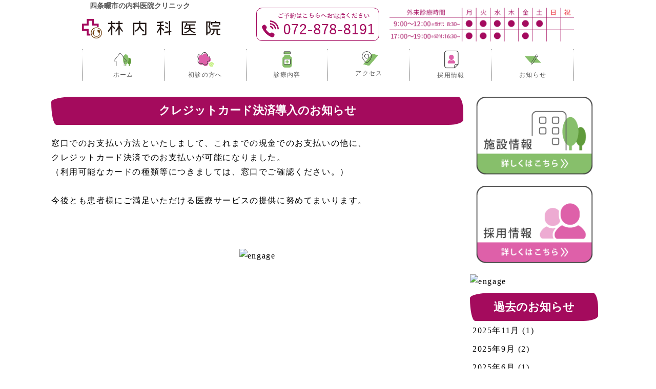

--- FILE ---
content_type: text/html; charset=UTF-8
request_url: https://hayashinaikaclinic.jp/news/814/?%3E
body_size: 20645
content:



<!DOCTYPE html>
<html lang="ja">
<head>
    <meta charset="UTF-8">
    <meta name="viewport" content="width=device-width, initial-scale=1.0">
    <meta http-equiv="X-UA-Compatible" content="ie=edge">
    <script src="https://hayashinaikaclinic.jp/wp-content/themes/hayashi_naika_theme/js/jquery-3.4.1.min.js"></script>
    <link rel="stylesheet" href="https://hayashinaikaclinic.jp/wp-content/themes/hayashi_naika_theme/swiper.css">
    <script src="https://hayashinaikaclinic.jp/wp-content/themes/hayashi_naika_theme/js/swiper.js"></script>
    <link href="https://use.fontawesome.com/releases/v5.6.1/css/all.css" rel="stylesheet">
    <link rel="stylesheet" type="text/css" href="https://hayashinaikaclinic.jp/wp-content/themes/hayashi_naika_theme/style.css">
    <meta name="description" content="JR学研都市線「忍ヶ丘駅」徒歩3分、一般内科・糖尿病科・呼吸器科・訪問診療・検査・予防接種の林内科医院です。大阪府四条畷市で内科をお探しなら忍ヶ丘駅の林内科医院へ"/>
    <meta property="og:title" content="林内科医院">
    <meta property="og:type" content="website" />
    <meta property="og:url" content="https://hayashinaikaclinic.jp/" />
    <meta property="og:site_name" content="大阪府四条畷市の内科医院" />
    <meta property="og:description" content="JR学研都市線「忍ヶ丘駅」徒歩3分、一般内科・糖尿病科・呼吸器科・訪問診療・検査・予防接種の林内科医院です。大阪府四条畷市で内科をお探しなら忍ヶ丘駅の林内科医院へ" />
    <title>クレジットカード決済導入のお知らせ | 林内科医院</title>
<meta name='robots' content='max-image-preview:large' />
<link rel='dns-prefetch' href='//s.w.org' />
<link rel="alternate" type="application/rss+xml" title="林内科医院 &raquo; フィード" href="https://hayashinaikaclinic.jp/feed/" />
<link rel="alternate" type="application/rss+xml" title="林内科医院 &raquo; コメントフィード" href="https://hayashinaikaclinic.jp/comments/feed/" />
		<script type="text/javascript">
			window._wpemojiSettings = {"baseUrl":"https:\/\/s.w.org\/images\/core\/emoji\/13.1.0\/72x72\/","ext":".png","svgUrl":"https:\/\/s.w.org\/images\/core\/emoji\/13.1.0\/svg\/","svgExt":".svg","source":{"concatemoji":"https:\/\/hayashinaikaclinic.jp\/wp-includes\/js\/wp-emoji-release.min.js?ver=5.8.12"}};
			!function(e,a,t){var n,r,o,i=a.createElement("canvas"),p=i.getContext&&i.getContext("2d");function s(e,t){var a=String.fromCharCode;p.clearRect(0,0,i.width,i.height),p.fillText(a.apply(this,e),0,0);e=i.toDataURL();return p.clearRect(0,0,i.width,i.height),p.fillText(a.apply(this,t),0,0),e===i.toDataURL()}function c(e){var t=a.createElement("script");t.src=e,t.defer=t.type="text/javascript",a.getElementsByTagName("head")[0].appendChild(t)}for(o=Array("flag","emoji"),t.supports={everything:!0,everythingExceptFlag:!0},r=0;r<o.length;r++)t.supports[o[r]]=function(e){if(!p||!p.fillText)return!1;switch(p.textBaseline="top",p.font="600 32px Arial",e){case"flag":return s([127987,65039,8205,9895,65039],[127987,65039,8203,9895,65039])?!1:!s([55356,56826,55356,56819],[55356,56826,8203,55356,56819])&&!s([55356,57332,56128,56423,56128,56418,56128,56421,56128,56430,56128,56423,56128,56447],[55356,57332,8203,56128,56423,8203,56128,56418,8203,56128,56421,8203,56128,56430,8203,56128,56423,8203,56128,56447]);case"emoji":return!s([10084,65039,8205,55357,56613],[10084,65039,8203,55357,56613])}return!1}(o[r]),t.supports.everything=t.supports.everything&&t.supports[o[r]],"flag"!==o[r]&&(t.supports.everythingExceptFlag=t.supports.everythingExceptFlag&&t.supports[o[r]]);t.supports.everythingExceptFlag=t.supports.everythingExceptFlag&&!t.supports.flag,t.DOMReady=!1,t.readyCallback=function(){t.DOMReady=!0},t.supports.everything||(n=function(){t.readyCallback()},a.addEventListener?(a.addEventListener("DOMContentLoaded",n,!1),e.addEventListener("load",n,!1)):(e.attachEvent("onload",n),a.attachEvent("onreadystatechange",function(){"complete"===a.readyState&&t.readyCallback()})),(n=t.source||{}).concatemoji?c(n.concatemoji):n.wpemoji&&n.twemoji&&(c(n.twemoji),c(n.wpemoji)))}(window,document,window._wpemojiSettings);
		</script>
		<style type="text/css">
img.wp-smiley,
img.emoji {
	display: inline !important;
	border: none !important;
	box-shadow: none !important;
	height: 1em !important;
	width: 1em !important;
	margin: 0 .07em !important;
	vertical-align: -0.1em !important;
	background: none !important;
	padding: 0 !important;
}
</style>
	<link rel='stylesheet' id='wp-block-library-css'  href='https://hayashinaikaclinic.jp/wp-includes/css/dist/block-library/style.min.css?ver=5.8.12' type='text/css' media='all' />
<link rel='stylesheet' id='ewd-ufaq-style-css'  href='https://hayashinaikaclinic.jp/wp-content/plugins/ultimate-faqs/css/ewd-ufaq-styles.css?ver=5.8.12' type='text/css' media='all' />
<link rel='stylesheet' id='ewd-ufaq-rrssb-css'  href='https://hayashinaikaclinic.jp/wp-content/plugins/ultimate-faqs/css/rrssb-min.css?ver=5.8.12' type='text/css' media='all' />
<link rel='stylesheet' id='fancybox-css'  href='https://hayashinaikaclinic.jp/wp-content/plugins/easy-fancybox/css/jquery.fancybox.min.css?ver=1.3.24' type='text/css' media='screen' />
<script type='text/javascript' src='https://hayashinaikaclinic.jp/wp-includes/js/jquery/jquery.min.js?ver=3.6.0' id='jquery-core-js'></script>
<script type='text/javascript' src='https://hayashinaikaclinic.jp/wp-includes/js/jquery/jquery-migrate.min.js?ver=3.3.2' id='jquery-migrate-js'></script>
<link rel="https://api.w.org/" href="https://hayashinaikaclinic.jp/wp-json/" /><link rel="alternate" type="application/json" href="https://hayashinaikaclinic.jp/wp-json/wp/v2/posts/814" /><link rel="EditURI" type="application/rsd+xml" title="RSD" href="https://hayashinaikaclinic.jp/xmlrpc.php?rsd" />
<link rel="wlwmanifest" type="application/wlwmanifest+xml" href="https://hayashinaikaclinic.jp/wp-includes/wlwmanifest.xml" /> 
<meta name="generator" content="WordPress 5.8.12" />
<link rel="canonical" href="https://hayashinaikaclinic.jp/news/814/" />
<link rel='shortlink' href='https://hayashinaikaclinic.jp/?p=814' />
<link rel="alternate" type="application/json+oembed" href="https://hayashinaikaclinic.jp/wp-json/oembed/1.0/embed?url=https%3A%2F%2Fhayashinaikaclinic.jp%2Fnews%2F814%2F" />
<link rel="alternate" type="text/xml+oembed" href="https://hayashinaikaclinic.jp/wp-json/oembed/1.0/embed?url=https%3A%2F%2Fhayashinaikaclinic.jp%2Fnews%2F814%2F&#038;format=xml" />
    <script type="text/javascript">
        var ajaxurl = 'https://hayashinaikaclinic.jp/wp-admin/admin-ajax.php';
    </script>
</head>
    <body>
        <div class="container">
            <header>
                <div id="nav-drawer"><!-- スマホのナビここから↓ -->
                    <input id="nav-input" type="checkbox" class="nav-unshown">
                    <label id="nav-open" for="nav-input"><span></span></label>
                    <label class="nav-unshown" id="nav-close" for="nav-input"></label>
                    <div id="nav-content">
                        <ul>
                            <li><a href="https://hayashinaikaclinic.jp"><img src="https://hayashinaikaclinic.jp/wp-content/themes/hayashi_naika_theme/images/navi/nav_icon01.png" alt="ホーム"><p>ホーム</p></a></li>
                            <li><a href="https://hayashinaikaclinic.jp/first"><img src="https://hayashinaikaclinic.jp/wp-content/themes/hayashi_naika_theme/images/navi/nav_icon02.png" alt="初診の方へ"><p>初診の方へ</p></a></li>
                            <li><a href="https://hayashinaikaclinic.jp/medical"><img src="https://hayashinaikaclinic.jp/wp-content/themes/hayashi_naika_theme/images/navi/nav_icon03.png" alt="診療内容"><p>診療内容</p></a></li>
                            <!-- <li><a href="https://hayashinaikaclinic.jp/question"><img src="https://hayashinaikaclinic.jp/wp-content/themes/hayashi_naika_theme/images/navi/nav_icon04.png" alt="院長紹介"><p>よくある質問</p></a></li> -->
                            <li><a href="https://hayashinaikaclinic.jp/access"><img src="https://hayashinaikaclinic.jp/wp-content/themes/hayashi_naika_theme/images/navi/nav_icon05.png" alt="アクセス"><p>アクセス</p></a></li>
                            <li><a href="https://hayashinaikaclinic.jp/recruit"><img src="https://hayashinaikaclinic.jp/wp-content/themes/hayashi_naika_theme/images/navi/nav_icon06.png" alt="採用情報"><p>採用情報</p></a></li>
                            <li><a href="https://hayashinaikaclinic.jp/info"><img src="https://hayashinaikaclinic.jp/wp-content/themes/hayashi_naika_theme/images/navi/nav_icon07.png" alt="お知らせ"><p>お知らせ</p></a></li>
                        </ul>
                    </div>
                </div>
                <div id="header_info">

                    <div id="h_left">
                        <h1>四条畷市の内科医院クリニック</h1>
                        <p><a class="logo" href="https://hayashinaikaclinic.jp"><img src="https://hayashinaikaclinic.jp/wp-content/themes/hayashi_naika_theme/images/header/logo.png" alt="ロゴ"></a></p>
                    </div>
                    <div id="h_right">
                        <p><a class="tel" href=tel:0728788191><img src="https://hayashinaikaclinic.jp/wp-content/themes/hayashi_naika_theme/images/header/tel.png" alt="電話"></a></p>
                        <!-- <p><a class="consultation_day" href="#"><img src="https://hayashinaikaclinic.jp/wp-content/themes/hayashi_naika_theme/images/header/consultation_day_0314.png" alt="受診日"width="320"></a></p> -->
                        <p><a class="consultation_day" href="#"><img src="https://hayashinaikaclinic.jp/wp-content/themes/hayashi_naika_theme/images/header/consultation_day_250127.png" alt="受診日"width="360"></a></p>

                    </div>
                </div><!--スマホのナビここまで  -->
                <nav><!-- PCのナビここから -->
                    <ul>
                        <li><div><a href="https://hayashinaikaclinic.jp"><img src="https://hayashinaikaclinic.jp/wp-content/themes/hayashi_naika_theme/images/navi/nav_icon01.png" alt="ホーム"><p>ホーム</p></a></div></li>
                        <li><div><a href="https://hayashinaikaclinic.jp/first"><img src="https://hayashinaikaclinic.jp/wp-content/themes/hayashi_naika_theme/images/navi/nav_icon02.png" alt="初診の方へ"><p>初診の方へ</p></a></div></li>
                        <li><div><a href="https://hayashinaikaclinic.jp/medical"><img src="https://hayashinaikaclinic.jp/wp-content/themes/hayashi_naika_theme/images/navi/nav_icon03.png" alt="診療内容"><p>診療内容</p></a></div></li>
                        <!-- <li><div><a href="https://hayashinaikaclinic.jp/question"><img src="https://hayashinaikaclinic.jp/wp-content/themes/hayashi_naika_theme/images/navi/nav_icon04.png" alt="院長紹介"><p>よくある質問</p></a></div></li> -->
                        <li><div><a href="https://hayashinaikaclinic.jp/access"><img src="https://hayashinaikaclinic.jp/wp-content/themes/hayashi_naika_theme/images/navi/nav_icon05.png" alt="アクセス"><p>アクセス</p></a></div></li>
                        <li><div><a href="https://hayashinaikaclinic.jp/recruit"><img src="https://hayashinaikaclinic.jp/wp-content/themes/hayashi_naika_theme/images/navi/nav_icon06.png" alt="採用情報"><p>採用情報</p></a></div></li>
                        <li class="dotted_right"><div><a href="https://hayashinaikaclinic.jp/info"><img src="https://hayashinaikaclinic.jp/wp-content/themes/hayashi_naika_theme/images/navi/nav_icon07.png" alt="お知らせ"><p>お知らせ</p></a></div></li>
                    </ul>
                    </nav><!-- PCのナビここまで -->
                </header>
                        </div> <!-- コンテナ終了1 -->        <main>
            <div class="container">
                <section id="info_section">
                    

<div id=sidebar>
    <ul>
        <li><a href="https://hayashinaikaclinic.jp/medical#facility"><img src="https://hayashinaikaclinic.jp/wp-content/themes/hayashi_naika_theme/images/banner/sisetu.png" alt="施設案内"></a></li>
        <li><a href="https://hayashinaikaclinic.jp/recruit"><img src="https://hayashinaikaclinic.jp/wp-content/themes/hayashi_naika_theme/images/banner/saiyou.png" alt="採用案内"></a></li>
        <!-- <li><a href="https://hayashinaikaclinic.jp/info"><img src="https://hayashinaikaclinic.jp/wp-content/themes/hayashi_naika_theme/images/banner/pink.jpg" alt="バナー３"></a></li> -->
        <li><a href="https://en-gage.net/hayashinaikaclinic_saiyo/" target="_blank"><img src="https://en-gage.net/imageFile_new/company/widget_banner_A_pc_300×250.png" alt="engage" border="0"></a> </li>
    </ul>
    <div class="archive side_nav">
                    <h2>過去のお知らせ</h2>
                    <ul>
                        	<li><a href='https://hayashinaikaclinic.jp/date/2025/11/'>2025年11月 (1)</a></li>
	<li><a href='https://hayashinaikaclinic.jp/date/2025/09/'>2025年9月 (2)</a></li>
	<li><a href='https://hayashinaikaclinic.jp/date/2025/06/'>2025年6月 (1)</a></li>
	<li><a href='https://hayashinaikaclinic.jp/date/2025/04/'>2025年4月 (1)</a></li>
	<li><a href='https://hayashinaikaclinic.jp/date/2025/03/'>2025年3月 (1)</a></li>
	<li><a href='https://hayashinaikaclinic.jp/date/2025/01/'>2025年1月 (2)</a></li>
	<li><a href='https://hayashinaikaclinic.jp/date/2024/11/'>2024年11月 (1)</a></li>
	<li><a href='https://hayashinaikaclinic.jp/date/2024/10/'>2024年10月 (1)</a></li>
	<li><a href='https://hayashinaikaclinic.jp/date/2024/08/'>2024年8月 (1)</a></li>
	<li><a href='https://hayashinaikaclinic.jp/date/2024/07/'>2024年7月 (1)</a></li>
	<li><a href='https://hayashinaikaclinic.jp/date/2024/06/'>2024年6月 (1)</a></li>
	<li><a href='https://hayashinaikaclinic.jp/date/2024/05/'>2024年5月 (1)</a></li>
	<li><a href='https://hayashinaikaclinic.jp/date/2024/04/'>2024年4月 (1)</a></li>
	<li><a href='https://hayashinaikaclinic.jp/date/2023/11/'>2023年11月 (1)</a></li>
	<li><a href='https://hayashinaikaclinic.jp/date/2023/09/'>2023年9月 (1)</a></li>
	<li><a href='https://hayashinaikaclinic.jp/date/2023/08/'>2023年8月 (2)</a></li>
	<li><a href='https://hayashinaikaclinic.jp/date/2023/07/'>2023年7月 (1)</a></li>
	<li><a href='https://hayashinaikaclinic.jp/date/2023/05/'>2023年5月 (1)</a></li>
	<li><a href='https://hayashinaikaclinic.jp/date/2023/04/'>2023年4月 (2)</a></li>
	<li><a href='https://hayashinaikaclinic.jp/date/2022/12/'>2022年12月 (1)</a></li>
	<li><a href='https://hayashinaikaclinic.jp/date/2022/08/'>2022年8月 (1)</a></li>
	<li><a href='https://hayashinaikaclinic.jp/date/2022/06/'>2022年6月 (1)</a></li>
	<li><a href='https://hayashinaikaclinic.jp/date/2022/03/'>2022年3月 (1)</a></li>
	<li><a href='https://hayashinaikaclinic.jp/date/2022/02/'>2022年2月 (1)</a></li>
	<li><a href='https://hayashinaikaclinic.jp/date/2020/09/'>2020年9月 (1)</a></li>
                    </ul>
                </div>
                <h2>カテゴリー</h2>
                    <ul>
                        	<li class="cat-item cat-item-2"><a href="https://hayashinaikaclinic.jp/category/news/">お知らせ (29)</a>
</li>
	<li class="cat-item cat-item-5"><a href="https://hayashinaikaclinic.jp/category/blog/">ブログ (0)</a>
</li>
                    </ul>

</div>
                    <article>
                        <div>
                            <h2>クレジットカード決済導入のお知らせ</h2>

                        </div>
                        
                                                <p>窓口でのお支払い方法といたしまして、これまでの現金でのお支払いの他に、</p>
<p>クレジットカード決済でのお支払いが可能になりました。</p>
<p>（利用可能なカードの種類等につきましては、窓口でご確認ください。）</p>
<p>&nbsp;</p>
<p>今後とも患者様にご満足いただける医療サービスの提供に努めてまいります。</p>
                                                <ul class="pageButton">
                            <li class="prev"><a href="https://hayashinaikaclinic.jp/news/809/" rel="prev">前の記事へ</a></li>
                            <li class="next"><a href="https://hayashinaikaclinic.jp/news/819/" rel="next">次の記事へ</a></li>
                        </ul>
                        <a style="margin-top:80px;display:block;" href="https://en-gage.net/hayashinaikaclinic_saiyo/" target="_blank"><img src="https://en-gage.net/imageFile_new/company/widget_banner_A_pc_728×90.png" alt="engage" border="0"></a> 
                    </article>
                </section>
            </div>
        </main>
<footer>
                <div id="to_top">
                    <a href=""><p>TOP<i class="fas fa-caret-up"></i></p></a>
                </div>
                <div id="footter_bottom">
                    <ul>
                        <li><a href="https://hayashinaikaclinic.jp">ホーム</a></li>
                        <li><a href="https://hayashinaikaclinic.jp/first">初診の方へ</a></li>
                        <li><a href="https://hayashinaikaclinic.jp/medical">診療内容</a></li>
                        <li><a href="https://hayashinaikaclinic.jp/question">よくある質問</a></li>
                        <li><a href="https://hayashinaikaclinic.jp/access">アクセス</a></li>
                        <li><a href="https://hayashinaikaclinic.jp/recruit">採用情報</a></li>
                        <li><a href="https://hayashinaikaclinic.jp/info">お知らせ</a></li>
						<li><a href="https://hayashinaikaclinic.jp/privacy-policy">プライバシーポリシー</a></li>
                    </ul>
                    <address>Copyright©2019林内科医院 All right reserved</address>
                </div>
                <script type='text/javascript' src='https://hayashinaikaclinic.jp/wp-content/plugins/easy-fancybox/js/jquery.fancybox.min.js?ver=1.3.24' id='jquery-fancybox-js'></script>
<script type='text/javascript' id='jquery-fancybox-js-after'>
var fb_timeout, fb_opts={'overlayShow':true,'hideOnOverlayClick':true,'showCloseButton':true,'margin':20,'centerOnScroll':false,'enableEscapeButton':true,'autoScale':true };
if(typeof easy_fancybox_handler==='undefined'){
var easy_fancybox_handler=function(){
jQuery('.nofancybox,a.wp-block-file__button,a.pin-it-button,a[href*="pinterest.com/pin/create"],a[href*="facebook.com/share"],a[href*="twitter.com/share"]').addClass('nolightbox');
/* IMG */
var fb_IMG_select='a[href*=".jpg"]:not(.nolightbox,li.nolightbox>a),area[href*=".jpg"]:not(.nolightbox),a[href*=".jpeg"]:not(.nolightbox,li.nolightbox>a),area[href*=".jpeg"]:not(.nolightbox),a[href*=".png"]:not(.nolightbox,li.nolightbox>a),area[href*=".png"]:not(.nolightbox),a[href*=".webp"]:not(.nolightbox,li.nolightbox>a),area[href*=".webp"]:not(.nolightbox)';
jQuery(fb_IMG_select).addClass('fancybox image');
var fb_IMG_sections=jQuery('.gallery,.wp-block-gallery,.tiled-gallery,.wp-block-jetpack-tiled-gallery');
fb_IMG_sections.each(function(){jQuery(this).find(fb_IMG_select).attr('rel','gallery-'+fb_IMG_sections.index(this));});
jQuery('a.fancybox,area.fancybox,li.fancybox a').each(function(){jQuery(this).fancybox(jQuery.extend({},fb_opts,{'transitionIn':'elastic','easingIn':'easeOutBack','transitionOut':'elastic','easingOut':'easeInBack','opacity':false,'hideOnContentClick':false,'titleShow':true,'titlePosition':'over','titleFromAlt':true,'showNavArrows':true,'enableKeyboardNav':true,'cyclic':false}))});};
jQuery('a.fancybox-close').on('click',function(e){e.preventDefault();jQuery.fancybox.close()});
};
var easy_fancybox_auto=function(){setTimeout(function(){jQuery('#fancybox-auto').trigger('click')},1000);};
jQuery(easy_fancybox_handler);jQuery(document).on('post-load',easy_fancybox_handler);
jQuery(easy_fancybox_auto);
</script>
<script type='text/javascript' src='https://hayashinaikaclinic.jp/wp-content/plugins/easy-fancybox/js/jquery.easing.min.js?ver=1.4.1' id='jquery-easing-js'></script>
<script type='text/javascript' src='https://hayashinaikaclinic.jp/wp-includes/js/wp-embed.min.js?ver=5.8.12' id='wp-embed-js'></script>
            </footer>    <script type="text/javascript" src="https://hayashinaikaclinic.jp/wp-content/themes/hayashi_naika_theme/js/page-top.js"></script>
</body>
</html>


--- FILE ---
content_type: text/css
request_url: https://hayashinaikaclinic.jp/wp-content/themes/hayashi_naika_theme/style.css
body_size: 19880
content:
@charset "utf-8";

html,
body,
div,
span,
object,
iframe,
h1,
h2,
h3,
h4,
h5,
h6,
p,
blockquote,
pre,
abbr,
address,
cite,
code,
del,
dfn,
em,
img,
ins,
kbd,
q,
samp,
small,
strong,
sub,
sup,
var,
b,
i,
dl,
dt,
dd,
ol,
ul,
li,
fieldset,
form,
label,
legend,
table,
caption,
tbody,
tfoot,
thead,
tr,
th,
td,
article,
aside,
canvas,
details,
figcaption,
figure,
footer,
header,
hgroup,
menu,
nav,
section,
summary,
time,
mark,
audio,
video {
  margin: 0;
  padding: 0;
  border: 0;
  outline: 0;
  font-size: 100%;
  vertical-align: baseline;
  background: transparent;
}

body {
  color: #333;
  line-height: 1.75;
  font-family: "游ゴシック体", "Yu Gothic", YuGothic, "ヒラギノ角ゴ ProN W3",
    "Hiragino Kaku Gothic ProN", "メイリオ", "Meiryo", Osaka, "ＭＳ Ｐゴシック",
    "MS PGothic";
}

main {
  background-size: contain;
  /* background:url(images/test.jpg) 0 900px no-repeat; */
  background-size: contain;
}

ol,
ul {
  list-style: none;
}
blockquote,
q {
  quotes: none;
}
blockquote:before,
blockquote:after,
q:before,
q:after {
  content: "";
  content: none;
}
table {
  border-collapse: collapse;
  border-spacing: 0;
}
a,
p {
  text-decoration: none;
  color: black;
  letter-spacing: 0.1em;
  /* text-align: center; */
}

a:hover {
  color: #9ace2a;
}

img {
  max-width: 100%;
}

.aligncenter {
  display: block;
  margin: 0 auto;
}
.alignright {
  float: right;
}
.alignleft {
  float: left;
}
.clear {
  clear: both;
}
/* フォント関連 */

h1 {
  font-size: 14px;
  color: #555;
  padding-left: 15px;
}

h2 {
  text-align: center;
  font-size: calc(0.9375rem + ((1vw - 3.6px) * 0.7692));
  color: #fff;
  padding: 0.25em;
  border: solid 3px #a40b5d;
  border-radius: 3em 0.7em 2em 0.7em/ 0.7em 2em 0.7em 3em;
  background: #a40b5d;
}
a {
  text-align: center;
}
h3 {
  font-size: 1.6em;
  color: #555;
  text-align: center;
  margin-bottom: 10px;
}
h4 {
  color: #b4da5c;
  font-size: 1.2em;
}

p.link {
  text-align: center;
}

p.link a {
  display: inline-block;
  border: 1px solid #a40b5d;
  border-radius: 25px;
  padding: 5px 15px;
  color: #fff;
  background: #a40b5d;
}

p.link a:hover {
  opacity: 0.8;
}

/* コンテナ */
.container {
  /* min-width: 360px;  */
  max-width: 1080px;
  margin: 0 auto;
}

.inner {
  /* min-width: 360px;  */
  max-width: 980px;
  margin: 0 auto;
}

/* ヘッダー部分 */
header #header_info {
  width: 960px;
  overflow: hidden;
  margin: 0 auto 3px auto;
}

header #h_left {
  width: 30%;
  float: left;
}

header #h_right {
  width: 70%;
  float: right;
  display: flex;
  justify-content: flex-end;
  margin-top: 15px;
}

header #h_right p {
  margin-left: 20px;
}

#header_info {
  /* display: flex;
    align-items: center;
    max-width: 900px;
    width: 100%;
    height: auto;
    padding: 5px 0;
    margin: .1rem auto 0;
    justify-content: space-between; */
}
#header_info .logo {
  /* width: 40%;
    flex-grow: 1; */
}

#header_info ul {
  display: flex;
  /* justify-content: space-between; */
}

#header_info a {
  /* display: inline; */
}
#header_info img {
  /* width: 97%;
    height: auto; */
}
#header_info img:hover {
  opacity: 0.8;
}

nav ul {
  display: flex;
  max-width: 960px;
  width: 98%;
  margin: 0 auto 0.4rem;
  justify-content: space-between;
}
nav li {
  width: 100%;
  padding: 0 10px;
  border-left: dotted 1px grey;
}
nav li div {
  transition: all 1s;
}
nav li div:hover {
  transform: translateY(-7px);
}
nav li p {
  width: 100%;
  text-align: center;
  font-size: 12px;
  color: #555;
}
.dotted_right {
  border-right: dotted 1px grey;
}
nav ul img {
  display: block;
  max-width: 40px;
  width: 100%;
  margin: 0 auto;
  height: auto;
}

/*--- フッター --*/
footer a {
  color: #fff;
}

/* メインエリア */
/* 波関連 */
#sineCanvas {
  -webkit-backface-visibility: hidden;
  backface-visibility: hidden;
}
#main_visual img {
  width: 100%;
  height: auto;
  border-radius: 5px;
  z-index: 0;
}
#main_visual {
  position: relative;
  max-height: 520px;
  overflow: hidden;
}
#visual_message {
  position: absolute;
  left: 50%;
  /* transform: translateX(-50%); */
  top: 45%;
  transform: translateY(-50%);
  z-index: 10;
  margin-left: -300px;
}
#visual_message img {
  animation-name: fadein;
  animation-duration: 3.5s;
  animation-iteration-count: 1;
  /* width: 100%; */
  min-width: 300px;
  height: auto;
}
/* #visual_message .v_message_inner{
    position: relative;
    width: 100%;
    height: 100%;
} */
/* #visual_message #v_message {
    position: absolute;
    left: 0;
    right: 0;
    top: 0;
    bottom: 0;
    margin: auto;
    writing-mode: vertical-rl;
    max-height: 380px;
    height: 65%;
    min-height: 200px;
} */
/* #visual_message #v_message p {
    position: absolute;
    left: 50%;
    transform: translateX(-50%);
    text-align: left;
    color: #555;
}
#v_message .first{padding-top: .4em;}
#v_message .second{padding-top: 1.7em;} */

.pagination {
  position: absolute;
  display: block;
  /* top: 15%; */
  z-index: 100;
}
.swiper-container-horizontal > .swiper-pagination-bullets {
  left: 90%;
  z-index: 10;
  position: absolute;
  top: 60%;
}
/* メッセージ部 */
#message_wrap {
  position: relative;
  width: 100%;
  height: auto;
  margin-bottom: -50px;
  z-index: 1;
}
/* メインメッセージのキャンパスに関する記述 */
.canvas_container {
  z-index: 1;
  position: relative;
}
#sineCanvas {
  display: block;
  width: 100%;
  z-index: 0;
  position: relative;
}

#message_bottom {
  width: 100%;
  transform: scale(1, -1);
  top: -200px;
  z-index: 0;
}
#canvas_middle {
  background-color: #c9efaf;
  z-index: 0;
}
#main_area {
  position: relative;
  width: 100%;
}

#main_area #message {
  position: absolute;
  top: 15%;
  left: 0;
  right: 0;
  background-color: #fff;
  /* background-color: rgba(255, 255, 255, 0.5); */
  width: 45%;
  min-width: 330px;
  border-radius: 50%;
  margin: auto;
  z-index: 3;
}

#main_area #message p {
  font-size: calc(0.7125rem + ((1vw - 3.6px) * 0.7692));
  text-align: center;
  line-height: 200%;
  font-size: 95%;
  /* font-size: 18px; */
  color: #555;
}
#message_title {
  border: none;
  text-align: center;
  padding-top: 12%;
  background: none;
  color: #3d1d13;
  font-size: calc(0.9375rem + ((1vw - 3.6px) * 0.7692));
}

#main_area #message_title i {
  padding: 0 1vw;
}
#main_area h6 {
  text-align: center;
}
#main_area #message_content {
  text-align: center;
  padding: 10% 15% 0;
  width: 70%;
  height: 60%;
  z-index: 50;
}

/* バルーン設定 */
#main_area .icon {
  position: absolute;
  width: 15%;
  height: auto;
  z-index: 5;
}
#main_area .balloon01 {
  left: 10%;
  top: 13%;
}
#main_area .balloon02 {
  left: 2.1%;
  top: 65%;
}
#main_area .balloon03 {
  left: 69%;
  top: 21%;
}
#main_area .balloon04 {
  left: 75%;
  top: 67%;
}
#main_area .balloon05 {
  left: 85%;
  top: 10%;
}
#main_area .icon img {
  width: 100%;
  height: auto;
  border-radius: 50%;
}

/* balloonサイズ */
#main_area .balloon01 img {
  width: 150%;
  height: auto;
}
#main_area .balloon02 img {
  width: 125%;
  height: auto;
}
#main_area .balloon03 img {
  width: 120%;
  height: auto;
}
#main_area .balloon04 img {
  width: 130%;
  height: auto;
}
#main_area .balloon05 img {
  width: 90%;
  height: auto;
}
/* メイン（imgBar） */
#main_area .bar {
  position: absolute;
  width: 50%;
  height: auto;
  left: 25%;
  top: 75%;
  z-index: 4;
}
#main_area .bar img {
  width: 100%;
  height: auto;
}

/* お知らせスタート */
#info {
  position: relative;
  z-index: 100;
}
#info_wrap {
  position: relative;
  display: flex;
  justify-content: center;
  align-items: center;
  /* min-width: 360px; */
  max-width: 70%;
  padding: 10px 0;
  margin: 0 auto;
  background-color: rgb(244, 255, 221);
  background: #ffdff0;
  border-radius: 25px;
  z-index: 0;
}

#info_inner {
  width: calc(100% - 20px);
  height: auto;
  border: dotted 1px #8da754;
  border-radius: 20px;
  z-index: 2;
}

#info_inner h2 {
  color: #3d1d13;
  /* font-size: 130%; */
}

#info_inner h2 i {
  padding: 0 15px;
}

#info_inner h2,
#info_inner a {
  text-align: center;
  border: none;
  background: none;
}
#info_inner h2 {
  padding: 0.3em;
}
#info_inner h6 {
  padding-bottom: 0.3em;
  text-align: center;
}
#info_inner dl {
  display: flex;
  justify-content: center;
  padding-bottom: 1em;
}

#info_inner dt a {
  color: #9ace2a;
  padding-right: 1em;
  /* border-bottom: 1px solid #B4DA5C; */
}
#info_inner dt a:hover {
  color: #555;
}
#info_inner dd {
  flex-basis: 50%;
  text-align: left;
  /* border-bottom: 1px solid #B4DA5C; */
}
#info_inner dd a:hover {
  color: #b4da5c;
}
/* お知らせバー部 */
.bar2 {
  position: relative;
  top: -40px;
  left: 0;
  right: 0;
  max-width: 50%;
  min-width: 300px;
  height: auto;
  margin: 0 auto;
  margin-bottom: -40px;
}
.bar2 img {
  width: 100%;
  height: auto;
  z-index: 4;
}

/* 紹介 */
#intro_top {
  display: block;
  width: 100%;
  height: auto;
}
#intro_middle h2 {
  background: none;
  border: none;
  color: #3d1d13;
}

#intro_middle h2 i {
  padding: 0 1vw;
}
#intro_middle {
  width: 100%;
  background-color: #ffd1e9;
}
#intro_bottom {
  width: 100%;
  transform: scale(1, -1);
  top: 90%;
}
#introduction #intro_middle .inner {
  display: flex;
}

#introduction .intro_flex {
  width: 45%;
  margin: auto;
}
#introduction .intro_flex figure {
  background-image: linear-gradient(120deg, #a1c4fd 0%, #c2e9fb 100%);
  border-radius: 15px;
}
#introduction .intro_flex img {
  display: block;
  width: 100%;
  opacity: 1;
  -webkit-transition: 0.3s ease-in-out;
  transition: 0.3s ease-in-out;
  border-radius: 15px;
}
#introduction .intro_flex img:hover {
  opacity: 0.7;
}

#introduction h6 {
  text-align: center;
}

/* ACCESS */
#access {
  width: 98%;
  max-width: 850px;
  display: flex;
  align-items: center;
  margin: auto;
}
#address {
  position: relative;
  left: 3%;
  width: 58%;
  background-color: #ffe9f3;
  border-radius: 50%;
}
#access h2 {
  padding: 15% 0 2%;
  border: none;
  background: none;
  color: #3d1d13;
}
#access h6 {
  /* color: #FF93C4; */
  text-align: center;
  padding-bottom: 0.5em;
}
#access .left_box {
  position: relative;
  font-size: calc(0.8125rem + ((1vw - 3.6px) * 0.7692));
  width: 75%;
  height: 35%;
  margin: auto;
  text-align: left;
  font-weight: bold;
}
#access .left_box p {
  padding: 0.3em 0 0.2em;
  font-size: 0.9em;
}
#access .left_box .tel {
  position: absolute;
  left: 0;
  right: 0;
  bottom: 0.5em;
  display: block;
  text-align: center;
  font-size: 0.9em;
}

#access a:hover {
  color: #ffa3ce;
}

#address h5 {
  display: block;
  font-size: 1.1em;
  font-weight: normal;
  width: 45%;
  padding: 2.5% 5%;
  margin: auto;
  color: #fff;
  background-color: #ffa3ce;
  border-radius: 25px;
  transition: all 0.3s;
}
#address h5:hover {
  color: #555;
  background: #ffe9f3;
  border: solid 1.5px #ffa3ce;
}

#map {
  width: 42%;
  position: relative;
}
#map img {
  position: absolute;
  width: 23%;
  left: 60%;
  top: -20%;
  height: auto;
  z-index: 2;
}
#map .ggmap {
  display: block;
  position: relative;
  padding-bottom: 100%;
  padding-top: 30px;
  height: 0;
  overflow: hidden;
  z-index: 0;
}
.ggmap iframe,
.ggmap object,
.ggmap embed {
  position: absolute;
  top: 0;
  left: 0;
  width: 100%;
  height: 100%;
  z-index: 6;
}
#access_bar img {
  display: block;
  width: 55%;
  height: auto;
  margin: auto;
}

/* footer */
footer #to_top {
  position: relative;
  left: 80%;
  width: 12%;
  max-width: 150px;
  min-width: 70px;
  background-color: #a40b5d;
  border-radius: 50%;
  z-index: 0;
}
footer #to_top:hover {
  transform: translateY(-5%);
}

footer #to_top p {
  font-size: calc(1rem + ((1vw - 3.5px) * 0.3822));
  padding: 8%;
  margin: auto;
  text-align: center;
  color: #fff;
  font-weight: bold;
}
footer #footter_bottom {
  position: relative;
  min-height: 90px;
  background: #a40b5d;
  z-index: 1;
}
footer #footter_bottom ul {
  display: flex;
  justify-content: center;
  flex-wrap: wrap;
  white-space: normal;
}
footer #footter_bottom li {
  padding: 1.5% 1em 0;
}
footer #footter_bottom a:hover {
  color: #fff;
}
footer address {
  text-align: center;
}
/* サイドバー管理 */
#sidebar {
  width: 25%;
  max-width: 250px;
  margin: 1.5em 1vw;
}
#sidebar li {
  overflow: hidden;
  margin-bottom: 0.5em;
}
#sidebar img {
  width: 100%;
  height: auto;
}
#sidebar a:hover img {
  opacity: 0.7;
}
.side_nav li {
  margin: 0.3em;
}

/* 固定ページスタイル */
#page_section,
#info_section {
  display: flex;
  flex-flow: row-reverse nowrap;
}
article {
  width: 75%;
  /* min-width: 350px; */
  margin: 1.5em auto 0;
}
article h2 {
  margin-bottom: 1em;
}
article p {
  line-height: 1.8em;
}

article .first_message {
  /*アクセントメッセージ*/
  size: 1.5em;
  color: #9ace2a;
  border-left: solid 3px #9ace2a;
  padding-left: 1em;
  margin: 1.5em auto;
  width: 90%;
}

/* 初診の方へ */
#first_visitor {
  margin: 1em;
}
#first_visitor img {
  padding-right: 2%;
}
#first_visitor h3 {
  text-align: left;
  padding-top: 2em;
}
/* 診療内容・施設案内 */
#medical h3 {
  margin-top: 2em;
}
.medical {
  max-width: 90%;
  /* min-width: 350px; */
  display: flex;
  align-items: center;
}
.medical img {
  width: 20%;
  height: auto;
  min-width: 125px;
  min-height: 125px;
  border: dotted 2px #9ace2a;
  border-radius: 50%;
  margin: 0 30px 0 0;
}
#facility {
  margin-top: 5em;
}
#facility a {
  width: 50%;
  min-width: 250px;
  height: auto;
}
#facility img {
  width: calc(50% - 2%);
  margin: 0 auto;
  margin-bottom: 3px;
  height: auto;
}
#facility img:hover {
  opacity: 0.8;
}
/* よくある質問 */
.ufaq-faq-title-text h4::before {
  font-family: "Font Awesome 5 Free";
  font-weight: 900;
  content: "\f56b \00A0";
  -webkit-font-smoothing: antialiased;
  color: #9ace2a;
}

.gallery {
  background: pink;
}

.gallery .gallery-item {
  float: left;
  margin-top: 10px;
  text-align: center;
  width: 33%;
}

/* お知らせページ */
#info_section article {
  position: relative;
  min-height: 50vh;
}
#info_section .pageButton {
  position: absolute;
  bottom: -2rem;
  width: 100%;
}
#info_section .pageButton li {
  margin: 1em 10% 0.5em;
}
#info_section .pageButton .prev {
  float: left;
}
#info_section .pageButton .next {
  float: right;
}

/* 採用情報 */
#page_section .recruitLink {
  color: #9ace2a;
}
#page_section .recruitLink:hover {
  color: #555;
}
#page_section table .table_title {
  font-size: 1.5em;
  text-align: center;
  background: #a9d941;
  color: #fff;
  padding: 0.1em 0;
}
#page_section table {
  width: 98%;
  text-align: left;
  vertical-align: middle;
  border: 1px solid #111;
  margin: 1em 1%;
}
#page_section table p {
  text-align: left;
}
#page_section table .left {
  width: 30%;
  text-align: center;
  vertical-align: middle;
  background: #ffb7de;
  color: #111;
  font-weight: normal;
}
#page_section table td {
  padding: 0.5em;
  border: solid 1px #111;
}
/* アクセス */
#access_table p {
  text-align: left;
}
#access_table .table_middle td {
  text-align: center;
}
#access_table .table_date {
  background-color: #a9d941;
  color: #fff;
  font-weight: bold;
}
#page_section .gmap {
  height: 0;
  overflow: hidden;
  padding-bottom: 62.5%;
  position: relative;
}
#page_section .gmap iframe {
  position: absolute;
  left: 0;
  top: 0;
  height: 100%;
  width: 100%;
}

/* ブログ見出し */
.blog_page dl {
  display: flex;
  flex-wrap: nowrap;
  border-bottom: dashed 1px #8da754;
  overflow: hidden;
  margin: 1em auto;
}
.blog_page dd {
  padding-left: 1em;
}
.blog_page a,
#info_inner dd {
  white-space: nowrap;
  overflow: hidden;
}

/* ハンバーガーメニュー */
#nav-drawer {
  position: relative;
}

/*チェックボックス等は非表示に*/
.nav-unshown {
  display: none;
}

/*アイコンのスペース*/
#nav-open {
  position: fixed;
  z-index: 800;
  right: 5%;
  top: 2%;
  display: inline-block;
  width: 30px;
  height: 22px;
  vertical-align: middle;
}

/*ハンバーガーアイコンをCSSだけで表現*/
#nav-open span,
#nav-open span:before,
#nav-open span:after {
  position: absolute;
  height: 3px; /*線の太さ*/
  width: 25px; /*長さ*/
  border-radius: 3px;
  background: #555;
  display: none;
  content: "";
  cursor: pointer;
}
#nav-open span:before {
  bottom: -8px;
}
#nav-open span:after {
  bottom: -16px;
}

/*閉じる用の薄黒カバー*/
#nav-close {
  display: none; /*はじめは隠しておく*/
  position: fixed;
  z-index: 99;
  top: 0; /*全体に広がるように*/
  left: 0;
  width: 100%;
  height: 100%;
  background: #fff;
  opacity: 0;
  transition: 0.3s ease-in-out;
}

/*中身*/
#nav-content {
  overflow: auto;
  position: fixed;
  top: 0;
  right: 0;
  z-index: 9999; /*最前面に*/
  width: 90%;
  max-width: 250px;
  height: 100%;
  padding-top: 40px;
  background: #fff;
  transition: 0.3s ease-in-out; /*滑らかに表示*/
  -webkit-transform: translateX(100%);
  transform: translateX(100%); /*右に隠しておく*/
}

#nav-content img {
  max-width: 40px;
}

/*チェックが入ったらもろもろ表示*/
#nav-input:checked ~ #nav-close {
  display: block; /*カバーを表示*/
  opacity: 0.5;
}

#nav-input:checked ~ #nav-content {
  -webkit-transform: translateX(100%);
  transform: translateX(0%); /*中身を表示*/
  box-shadow: 6px 0 25px rgba(0, 0, 0, 0.15);
}

#nav-content a {
  display: flex;
  align-items: center;
  width: 90%;
  margin: 0 auto 0.5rem;
  border-bottom: dotted 2px grey;
}
#nav-content img {
  /* max-width: 60px; */
  padding: 3px 1rem 3px 2rem;
  height: auto;
}

/* レスポンシブ対応 */
/*==========================================================================
  レスポンシブ  　画面サイズが500pxからはここを読み込む　
==========================================================================*/
@media only screen and (max-width: 660px) {
  #introduction {
    line-height: 1;
  }

  header #h_left {
    float: none;
    width: 100%;
  }

  #main_area #message_content {
    padding: 5% 15% 0;
  }
  #main_area #message p {
    font-size: 12px;
  }

  header #h_right {
    float: none;
    display: block;
    width: 100%;
  }

  h2 {
    font-size: 22px;
  }
  #access .left_box p,
  #access .left_box .tel {
    font-size: 16px;
    padding: 0.2em 0;
  }

  #sidebar {
    display: none;
  }

  header #header_info {
    display: block;
    width: 100%;
    text-align: center;
  }

  #header_info .tel img,
  #header_info .consultation_day img {
    /* display: block;
        max-width: 70%;
        width: 500px;
        padding: 10px 0;
        margin: auto; */
  }
  nav ul {
    display: none;
  }
  #nav-open span,
  #nav-open span:before,
  #nav-open span:after {
    display: block;
  }
  #visual_message {
    left: 50%;
    top: 30%;
    transform: translateX(-50%);
    width: 70%;
    margin-left: 0;
  }
  /* Index_access */
  #access {
    width: 98%;
    display: block;
  }
  #address,
  #map {
    left: 0;
    width: 90%;
    margin: auto;
    margin-top: 20px;
  }
  #map img {
    top: -15%;
  }

  /* トップページ */
  #info_wrap {
    max-width: 95%;
  }

  /* 固定ページ */
  article {
    width: 100%;
    margin: 0 1%;
  }
  article img {
    width: 95% !important;
    height: auto;
  }
  .aboutMe {
    justify-content: left;
  }
  .aboutMe .myMessage {
    width: 100%;
  }
  .aboutMe ul {
    margin: 1em;
  }

  .blog_page dl,
  #info_inner dl,
  #info_inner dl a {
    display: block;
    text-align: center;
    padding-left: 0;
  }
  #info_inner dl,
  .blog_page dl {
    padding-left: 1em;
    padding-right: 1em;
  }
}
/* キーフレーム */
@keyframes fadein {
  from {
    opacity: 0;
    transform: translateY(0);
  }
  to {
    opacity: 1;
    transform: translateY(0);
  }
}

/* 202501 */

.table_date--week {
  line-height: 1;
}

.table_date--entry {
  font-size: 80%;
}


--- FILE ---
content_type: application/javascript
request_url: https://hayashinaikaclinic.jp/wp-content/themes/hayashi_naika_theme/js/page-top.js
body_size: 731
content:
let timeOutId ;
let pagetop = $('#to_top');
pagetop.click(function() {
    $('body, html').animate({ scrollTop: 0}, 500);
    });


setSquareBox("to_top")
$(window).resize(responsibleActions);


function responsibleActions() {
    if (timeOutId){
        return
    }else {
        timeOutId = setTimeout(function () {
            timeOutId = 0;
            setSquareBox("to_top")
        }, 250 ) ;
    }
}


function setSquareBox(tagId) {//create square of object
    let addressBox = document.getElementById(tagId);
    addressBox.style.height = addressBox.getBoundingClientRect().width + 'px';
    if (tagId === "to_top") {
        addressBox.style.top = addressBox.getBoundingClientRect().height / 2 + 'px';
        addressBox.style.marginTop = '-' + addressBox.style.top;
    }
}